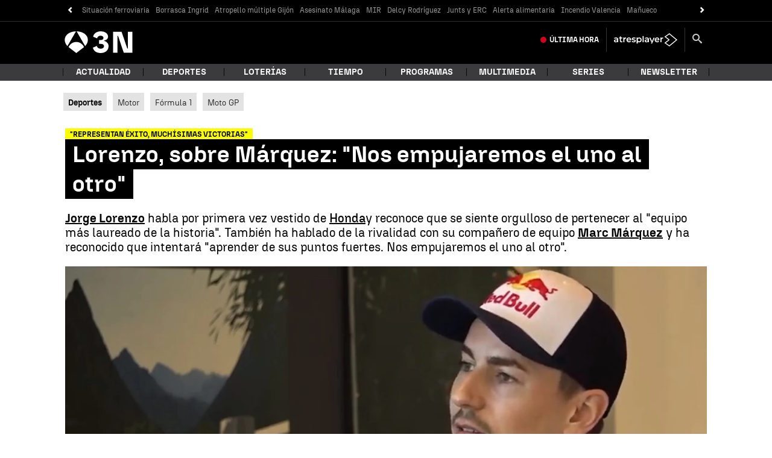

--- FILE ---
content_type: application/x-javascript;charset=utf-8
request_url: https://smetrics.antena3.com/id?d_visid_ver=5.5.0&d_fieldgroup=A&mcorgid=09DCC8AD54D410FF0A4C98A6%40AdobeOrg&mid=88422991185004783941373332368510985724&ts=1769308922525
body_size: -35
content:
{"mid":"88422991185004783941373332368510985724"}